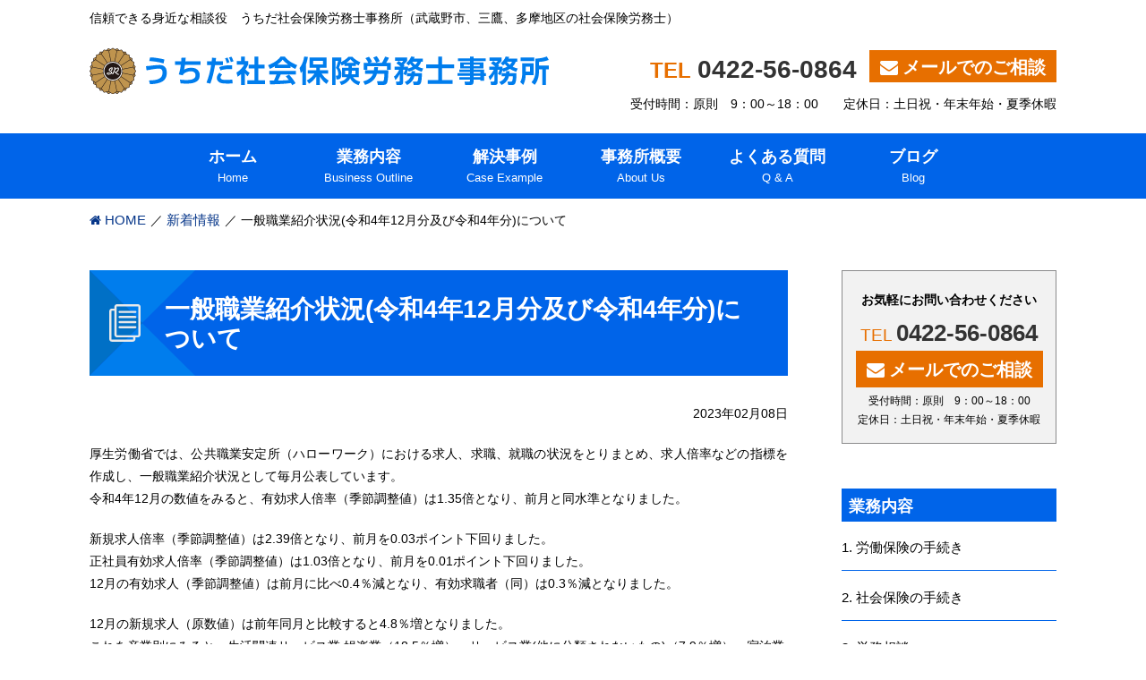

--- FILE ---
content_type: text/html; charset=UTF-8
request_url: https://www.sr-uchida.com/news/%E4%B8%80%E8%88%AC%E8%81%B7%E6%A5%AD%E7%B4%B9%E4%BB%8B%E7%8A%B6%E6%B3%81%E4%BB%A4%E5%92%8C4%E5%B9%B412%E6%9C%88%E5%88%86%E5%8F%8A%E3%81%B3%E4%BB%A4%E5%92%8C4%E5%B9%B4%E5%88%86%E3%81%AB%E3%81%A4/
body_size: 19518
content:
<!DOCTYPE html>
<html lang="ja">
<head>
<!-- Google tag (gtag.js) -->
<script async src="https://www.googletagmanager.com/gtag/js?id=UA-39568175-54"></script>
<script>
  window.dataLayer = window.dataLayer || [];
  function gtag(){dataLayer.push(arguments);}
  gtag('js', new Date());
  gtag('config', 'G-VVVL6Z1RE7');
  gtag('config', 'UA-39568175-54');
</script>
<meta charset="UTF-8" />
<meta name="viewport" content="width=1200,user-scalable=yes" />

<link rel="shortcut icon" href="/favicon.ico" />
<link rel="stylesheet" href="https://www.sr-uchida.com/wp-content/themes/design000-uchida/style.css" type="text/css" media="screen,print" />
<link rel="stylesheet" href="https://www.sr-uchida.com/wp-content/themes/design000-uchida/style-pc.css" type="text/css" media="screen,print" />
<script src="//ajax.googleapis.com/ajax/libs/jquery/3.3.1/jquery.min.js"></script>
<!--[if lt IE 9]>
<script src="https://www.sr-uchida.com/wp-content/themes/design000-uchida/js/html5.js"></script>
<![endif]-->

		<!-- All in One SEO 4.1.5.3 -->
		<title>一般職業紹介状況(令和4年12月分及び令和4年分)について | うちだ社会保険労務士事務所</title>
		<meta name="description" content="厚生労働省では、公共職業安定所（ハローワーク）における求人、求職、就職の状況をとりまとめ、求人倍率などの指標を ..." />
		<meta name="robots" content="max-image-preview:large" />
		<meta name="google-site-verification" content="ka7XjG0iQQ-JZBtN_53_uvR5l9tMXaTOZBdJtp-vf4A" />
		<meta name="msvalidate.01" content="E103A24F74CB9A7F11CD3F322694CEA3" />
		<link rel="canonical" href="https://www.sr-uchida.com/news/%e4%b8%80%e8%88%ac%e8%81%b7%e6%a5%ad%e7%b4%b9%e4%bb%8b%e7%8a%b6%e6%b3%81%e4%bb%a4%e5%92%8c4%e5%b9%b412%e6%9c%88%e5%88%86%e5%8f%8a%e3%81%b3%e4%bb%a4%e5%92%8c4%e5%b9%b4%e5%88%86%e3%81%ab%e3%81%a4/" />
		<script type="application/ld+json" class="aioseo-schema">
			{"@context":"https:\/\/schema.org","@graph":[{"@type":"WebSite","@id":"https:\/\/www.sr-uchida.com\/#website","url":"https:\/\/www.sr-uchida.com\/","name":"\u3046\u3061\u3060\u793e\u4f1a\u4fdd\u967a\u52b4\u52d9\u58eb\u4e8b\u52d9\u6240","description":"\u5409\u7965\u5bfa\u3001\u4e09\u9df9\u3092\u4e2d\u5fc3\u306b\u6771\u4eac\u90fd\u5185\u30fb\u591a\u6469\u5730\u533a\u306e\u4eba\u4e8b\u30fb\u52b4\u52d9\u306b\u95a2\u3059\u308b\u76f8\u8ac7\u5f79\uff08\u793e\u52b4\u58eb\uff09","inLanguage":"ja","publisher":{"@id":"https:\/\/www.sr-uchida.com\/#organization"}},{"@type":"Organization","@id":"https:\/\/www.sr-uchida.com\/#organization","name":"\u3046\u3061\u3060\u793e\u4f1a\u4fdd\u967a\u52b4\u52d9\u58eb\u4e8b\u52d9\u6240","url":"https:\/\/www.sr-uchida.com\/"},{"@type":"BreadcrumbList","@id":"https:\/\/www.sr-uchida.com\/news\/%e4%b8%80%e8%88%ac%e8%81%b7%e6%a5%ad%e7%b4%b9%e4%bb%8b%e7%8a%b6%e6%b3%81%e4%bb%a4%e5%92%8c4%e5%b9%b412%e6%9c%88%e5%88%86%e5%8f%8a%e3%81%b3%e4%bb%a4%e5%92%8c4%e5%b9%b4%e5%88%86%e3%81%ab%e3%81%a4\/#breadcrumblist","itemListElement":[{"@type":"ListItem","@id":"https:\/\/www.sr-uchida.com\/#listItem","position":1,"item":{"@type":"WebPage","@id":"https:\/\/www.sr-uchida.com\/","name":"\u30db\u30fc\u30e0","description":"\u6771\u4eac\u90fd\u6b66\u8535\u91ce\u5e02\u306e\u3046\u3061\u3060\u793e\u4f1a\u4fdd\u967a\u52b4\u52d9\u58eb\u4e8b\u52d9\u6240\u3067\u3059\u3002\u52b4\u50cd\u4fdd\u967a\u306e\u624b\u7d9a\u304d\u3001\u793e\u4f1a\u4fdd\u967a\u306e\u624b\u7d9a\u304d\u3001\u52b4\u52d9\u76f8\u8ac7\u3001\u52a9\u6210\u91d1\u306e\u7533\u8acb\u3001\u5e74\u91d1\u76f8\u8ac7\u3001\u5c31\u696d\u898f\u5247\u306e\u4f5c\u6210\u30fb\u898b\u76f4\u3057\u306f\u3001\u3046\u3061\u3060\u793e\u4f1a\u4fdd\u967a\u52b4\u52d9\u58eb\u4e8b\u52d9\u6240\u306b\u304a\u4efb\u305b\u304f\u3060\u3055\u3044\u3002","url":"https:\/\/www.sr-uchida.com\/"},"nextItem":"https:\/\/www.sr-uchida.com\/news\/%e4%b8%80%e8%88%ac%e8%81%b7%e6%a5%ad%e7%b4%b9%e4%bb%8b%e7%8a%b6%e6%b3%81%e4%bb%a4%e5%92%8c4%e5%b9%b412%e6%9c%88%e5%88%86%e5%8f%8a%e3%81%b3%e4%bb%a4%e5%92%8c4%e5%b9%b4%e5%88%86%e3%81%ab%e3%81%a4\/#listItem"},{"@type":"ListItem","@id":"https:\/\/www.sr-uchida.com\/news\/%e4%b8%80%e8%88%ac%e8%81%b7%e6%a5%ad%e7%b4%b9%e4%bb%8b%e7%8a%b6%e6%b3%81%e4%bb%a4%e5%92%8c4%e5%b9%b412%e6%9c%88%e5%88%86%e5%8f%8a%e3%81%b3%e4%bb%a4%e5%92%8c4%e5%b9%b4%e5%88%86%e3%81%ab%e3%81%a4\/#listItem","position":2,"item":{"@type":"WebPage","@id":"https:\/\/www.sr-uchida.com\/news\/%e4%b8%80%e8%88%ac%e8%81%b7%e6%a5%ad%e7%b4%b9%e4%bb%8b%e7%8a%b6%e6%b3%81%e4%bb%a4%e5%92%8c4%e5%b9%b412%e6%9c%88%e5%88%86%e5%8f%8a%e3%81%b3%e4%bb%a4%e5%92%8c4%e5%b9%b4%e5%88%86%e3%81%ab%e3%81%a4\/","name":"\u4e00\u822c\u8077\u696d\u7d39\u4ecb\u72b6\u6cc1(\u4ee4\u548c4\u5e7412\u6708\u5206\u53ca\u3073\u4ee4\u548c4\u5e74\u5206)\u306b\u3064\u3044\u3066","description":"\u539a\u751f\u52b4\u50cd\u7701\u3067\u306f\u3001\u516c\u5171\u8077\u696d\u5b89\u5b9a\u6240\uff08\u30cf\u30ed\u30fc\u30ef\u30fc\u30af\uff09\u306b\u304a\u3051\u308b\u6c42\u4eba\u3001\u6c42\u8077\u3001\u5c31\u8077\u306e\u72b6\u6cc1\u3092\u3068\u308a\u307e\u3068\u3081\u3001\u6c42\u4eba\u500d\u7387\u306a\u3069\u306e\u6307\u6a19\u3092 ...","url":"https:\/\/www.sr-uchida.com\/news\/%e4%b8%80%e8%88%ac%e8%81%b7%e6%a5%ad%e7%b4%b9%e4%bb%8b%e7%8a%b6%e6%b3%81%e4%bb%a4%e5%92%8c4%e5%b9%b412%e6%9c%88%e5%88%86%e5%8f%8a%e3%81%b3%e4%bb%a4%e5%92%8c4%e5%b9%b4%e5%88%86%e3%81%ab%e3%81%a4\/"},"previousItem":"https:\/\/www.sr-uchida.com\/#listItem"}]},{"@type":"Person","@id":"https:\/\/www.sr-uchida.com\/author\/system02\/#author","url":"https:\/\/www.sr-uchida.com\/author\/system02\/","name":"system02","image":{"@type":"ImageObject","@id":"https:\/\/www.sr-uchida.com\/news\/%e4%b8%80%e8%88%ac%e8%81%b7%e6%a5%ad%e7%b4%b9%e4%bb%8b%e7%8a%b6%e6%b3%81%e4%bb%a4%e5%92%8c4%e5%b9%b412%e6%9c%88%e5%88%86%e5%8f%8a%e3%81%b3%e4%bb%a4%e5%92%8c4%e5%b9%b4%e5%88%86%e3%81%ab%e3%81%a4\/#authorImage","url":"https:\/\/secure.gravatar.com\/avatar\/2a43b2e71c876d732f5f47177a1eb08e?s=96&d=mm&r=g","width":96,"height":96,"caption":"system02"}},{"@type":"WebPage","@id":"https:\/\/www.sr-uchida.com\/news\/%e4%b8%80%e8%88%ac%e8%81%b7%e6%a5%ad%e7%b4%b9%e4%bb%8b%e7%8a%b6%e6%b3%81%e4%bb%a4%e5%92%8c4%e5%b9%b412%e6%9c%88%e5%88%86%e5%8f%8a%e3%81%b3%e4%bb%a4%e5%92%8c4%e5%b9%b4%e5%88%86%e3%81%ab%e3%81%a4\/#webpage","url":"https:\/\/www.sr-uchida.com\/news\/%e4%b8%80%e8%88%ac%e8%81%b7%e6%a5%ad%e7%b4%b9%e4%bb%8b%e7%8a%b6%e6%b3%81%e4%bb%a4%e5%92%8c4%e5%b9%b412%e6%9c%88%e5%88%86%e5%8f%8a%e3%81%b3%e4%bb%a4%e5%92%8c4%e5%b9%b4%e5%88%86%e3%81%ab%e3%81%a4\/","name":"\u4e00\u822c\u8077\u696d\u7d39\u4ecb\u72b6\u6cc1(\u4ee4\u548c4\u5e7412\u6708\u5206\u53ca\u3073\u4ee4\u548c4\u5e74\u5206)\u306b\u3064\u3044\u3066 | \u3046\u3061\u3060\u793e\u4f1a\u4fdd\u967a\u52b4\u52d9\u58eb\u4e8b\u52d9\u6240","description":"\u539a\u751f\u52b4\u50cd\u7701\u3067\u306f\u3001\u516c\u5171\u8077\u696d\u5b89\u5b9a\u6240\uff08\u30cf\u30ed\u30fc\u30ef\u30fc\u30af\uff09\u306b\u304a\u3051\u308b\u6c42\u4eba\u3001\u6c42\u8077\u3001\u5c31\u8077\u306e\u72b6\u6cc1\u3092\u3068\u308a\u307e\u3068\u3081\u3001\u6c42\u4eba\u500d\u7387\u306a\u3069\u306e\u6307\u6a19\u3092 ...","inLanguage":"ja","isPartOf":{"@id":"https:\/\/www.sr-uchida.com\/#website"},"breadcrumb":{"@id":"https:\/\/www.sr-uchida.com\/news\/%e4%b8%80%e8%88%ac%e8%81%b7%e6%a5%ad%e7%b4%b9%e4%bb%8b%e7%8a%b6%e6%b3%81%e4%bb%a4%e5%92%8c4%e5%b9%b412%e6%9c%88%e5%88%86%e5%8f%8a%e3%81%b3%e4%bb%a4%e5%92%8c4%e5%b9%b4%e5%88%86%e3%81%ab%e3%81%a4\/#breadcrumblist"},"author":"https:\/\/www.sr-uchida.com\/author\/system02\/#author","creator":"https:\/\/www.sr-uchida.com\/author\/system02\/#author","datePublished":"2023-02-08T01:19:09+09:00","dateModified":"2023-02-08T01:19:09+09:00"}]}
		</script>
		<!-- All in One SEO -->

<link rel='stylesheet' id='wp-block-library-css'  href='https://www.sr-uchida.com/wp-includes/css/dist/block-library/style.min.css?ver=5.7.14' type='text/css' media='all' />
<link rel='stylesheet' id='wp-pagenavi-css'  href='https://www.sr-uchida.com/wp-content/plugins/wp-pagenavi/pagenavi-css.css?ver=2.70' type='text/css' media='all' />
</head>




<body id="news" class="under">

<header>
<article>
<div class="hdr_t">
<p class="wrapper">信頼できる身近な相談役　うちだ社会保険労務士事務所（武蔵野市、三鷹、多摩地区の社会保険労務士）</p>
</div><!-- /hdr_t -->
<section>
<div class="wrapper clearfix">
<h1><a href="https://www.sr-uchida.com" style="background: url(https://www.sr-uchida.com/wp-content/uploads/2020/02/logoNew.png) 0 0 no-repeat;background: url(https://www.sr-uchida.com/wp-content/uploads/2020/02/logoNew.svg) 0 0 no-repeat;">うちだ社会保険労務士事務所｜吉祥寺、三鷹を中心に東京都内・多摩地区の人事・労務に関する相談役（社労士）</a></h1>
<div class="hdr_r">
<p class="al_r"><a href="tel:0422-56-0864" class="hdr_tel">0422-56-0864</a>
<a href="https://www.sr-uchida.com/contact/" class="hdr_mail">メールでのご相談</a></p>
<p class="al_r">受付時間：原則　9：00～18：00　　定休日：土日祝・年末年始・夏季休暇</p>
</div><!-- /hdr_r -->
</div><!-- /wrapper -->
</section>
</article>
</header>

<div>
<nav id="global">
<ul class="wrapper nav-menu">
<li><a href="https://www.sr-uchida.com"><span>ホーム</span>Home</a></li><!--
--><li><a href="https://www.sr-uchida.com/gyomu/"><span>業務内容</span>Business Outline</a></li><!--
--><li><a href="https://www.sr-uchida.com/jirei/"><span>解決事例</span>Case Example</a></li><!--
--><li><a href="https://www.sr-uchida.com/office/"><span>事務所概要</span>About Us</a></li><!--
--><li><a href="https://www.sr-uchida.com/faq/"><span>よくある質問</span>Q &amp; A</a></li><!--
--><li><a href="https://www.sr-uchida.com/blog/"><span>ブログ</span>Blog</a></li></ul>
</nav>
</div>
<div id="breadcrumb">
<ul class="clearfix">
<li><a href="https://www.sr-uchida.com">HOME</a></li>
<li><a href="https://www.sr-uchida.com/news/">新着情報</a></li>
<li>一般職業紹介状況(令和4年12月分及び令和4年分)について</li>
</ul>
</div><!-- /breadcrumb -->

<article class="wrapper clearfix">

<article id="content" class="content_news">
<h2>一般職業紹介状況(令和4年12月分及び令和4年分)について</h2>


<section>
<p class="al_r">2023年02月08日</p>
<p>厚生労働省では、公共職業安定所（ハローワーク）における求人、求職、就職の状況をとりまとめ、求人倍率などの指標を作成し、一般職業紹介状況として毎月公表しています。<br />
令和4年12月の数値をみると、有効求人倍率（季節調整値）は1.35倍となり、前月と同水準となりました。</p>
<p>新規求人倍率（季節調整値）は2.39倍となり、前月を0.03ポイント下回りました。<br />
正社員有効求人倍率（季節調整値）は1.03倍となり、前月を0.01ポイント下回りました。<br />
12月の有効求人（季節調整値）は前月に比べ0.4％減となり、有効求職者（同）は0.3％減となりました。</p>
<p>12月の新規求人（原数値）は前年同月と比較すると4.8％増となりました。<br />
これを産業別にみると、生活関連サービス業,娯楽業（18.5％増）、サービス業(他に分類されないもの)（7.9％増）、宿泊業,飲食サービス業（6.9％増）などで増加となり、建設業（6.2％減）、製造業（0.1％減）で減少となりました。</p>
<p>都道府県別の有効求人倍率（季節調整値）をみると、就業地別では、最高は福井県の1.94倍、最低は神奈川県と沖縄県の1.08倍、受理地別では、最高は福井県の1.82倍、最低は神奈川県の0.91倍となりました。</p>
<p>令和4年平均の有効求人倍率は1.28倍となり、前年の1.13倍を0.15ポイント上回りました。<br />
令和4年平均の有効求人は前年に比べ12.7％増となり、有効求職者は0.7％減となりました。</p>
<p style="text-align: right;"><span style="text-decoration: underline;"><a href="https://www.mhlw.go.jp/stf/newpage_30448.html" target="_blank" rel="noopener">情報／厚生労働省</a></span></p>

</section><!-- / -->

<div class="pagenavi mb50 clearfix">

	<nav class="navigation post-navigation" role="navigation" aria-label="投稿">
		<h2 class="screen-reader-text">投稿ナビゲーション</h2>
		<div class="nav-links"><div class="nav-previous"><a href="https://www.sr-uchida.com/news/%e6%96%b0%e5%9e%8b%e3%82%b3%e3%83%ad%e3%83%8a%e5%af%be%e5%bf%9c%e3%80%80%e5%ad%a6%e6%a0%a1%e4%bc%91%e6%a5%ad%e6%99%82%e3%81%ae%e6%94%af%e6%8f%b4%e8%a6%8b%e7%9b%b4%e3%81%97%e2%80%95%e2%80%95%e5%8e%9a/" rel="prev">前の記事へ</a></div><div class="nav-next"><a href="https://www.sr-uchida.com/news/%e8%82%b2%e4%bb%8b%e6%b3%95%e8%a6%8b%e7%9b%b4%e3%81%97%e3%81%b8%e6%a4%9c%e8%a8%8e%e9%96%8b%e5%a7%8b%e2%80%95%e2%80%95%e5%8e%9a%e5%8a%b4%e7%9c%81/" rel="next">次の記事へ</a></div></div>
	</nav></div><!-- /pagenavi -->


<section class="infobox">
<p class="title">お気軽にお問い合わせください</p>
<div class="inbox">
<p class="mb15"><a href="tel:0422-56-0864" class="tel">0422-56-0864</a><a href="https://www.sr-uchida.com/contact/" class="mail">メールでのご相談</a></p>
<p class="txt18">受付時間：原則　9：00～18：00　定休日：土日祝・年末年始・夏季休暇</p>
</div><!-- /inbox -->
</section></section>

</article><!-- /content -->

<article id="sidemenu">


<section class="side_info">
<h3>お気軽にお問い合わせください</h3>
<p><span class="side_tel">0422-56-0864</span></p>
<p><a href="https://www.sr-uchida.com/contact/" class="side_mail">メールでのご相談</a></p>
<p class="txt12">受付時間：原則　9：00～18：00<br>定休日：土日祝・年末年始・夏季休暇</p>
</section><!-- /side_info -->



<section class="side_gyomu">
<h3>業務内容</h3>
<ul>
<li><a href="https://www.sr-uchida.com/gyomu/%e5%8a%b4%e5%83%8d%e4%bf%9d%e9%99%ba%e3%81%ae%e6%89%8b%e7%b6%9a%e3%81%8d/">1. 労働保険の手続き</a></li>
<li><a href="https://www.sr-uchida.com/gyomu/%e7%a4%be%e4%bc%9a%e4%bf%9d%e9%99%ba%e3%81%ae%e6%89%8b%e7%b6%9a%e3%81%8d/">2. 社会保険の手続き</a></li>
<li><a href="https://www.sr-uchida.com/gyomu/%e5%8a%b4%e5%8b%99%e7%9b%b8%e8%ab%87/">3. 労務相談</a></li>
<li><a href="https://www.sr-uchida.com/gyomu/%e5%8a%a9%e6%88%90%e9%87%91%e3%81%ae%e7%94%b3%e8%ab%8b/">4. 助成金の申請</a></li>
<li><a href="https://www.sr-uchida.com/gyomu/%e5%b9%b4%e9%87%91%e7%9b%b8%e8%ab%87/">5. 年金相談</a></li>
<li><a href="https://www.sr-uchida.com/gyomu/%e5%b0%b1%e6%a5%ad%e8%a6%8f%e5%89%87%e3%81%ae%e4%bd%9c%e6%88%90%e3%83%bb%e8%a6%8b%e7%9b%b4%e3%81%97/">6. 就業規則の作成・見直し</a></li>
</ul>
</section>


<section class="side_add">
<h3>当事務所のご案内</h3>
<h4>うちだ社会保険労務士事務所</h4>
<p><p>〒180-0013　東京都武蔵野市西久保1-4-11　田島ビル2Ｆ</p>
</p>
<p><span class="telicon">0422-56-0864</span></p>
<iframe src="https://www.google.com/maps/embed?pb=!1m18!1m12!1m3!1d3239.846115015596!2d139.55756781556863!3d35.70540428018882!2m3!1f0!2f0!3f0!3m2!1i1024!2i768!4f13.1!3m3!1m2!1s0x6018efae49b9f997%3A0xd2b38fd08601f2ae!2z44GG44Gh44Gg56S-5Lya5L-d6Zm65Yq05YuZ5aOr5LqL5YuZ5omA!5e0!3m2!1sja!2sjp!4v1579235788078!5m2!1sja!2sjp" width="240" height="240" frameborder="0" style="border:0" allowfullscreen></iframe>
</section>
<section class="seo">
<p class="txt14 bold mb5">うちだ社会保険労務士事務所</p>
<p><p>顔の見えるサービスの提供を常に心がけ、「人」に関わる諸問題を親切・丁寧に提案・解決します。<br />
法律や行政手続を指導するだけでなく、お客様の目線で各会社の経営実態に見合った提案を積極的に行います。<br />
お客様との継続的な信頼関係を構築するために、事業主をサポートし「風通しの良い経営環境づくり」や従業員のモラールをアップして、「会社業績の向上に貢献する仕組み作り」のお手伝いをします。</p>
</p>
</section><!-- /seotxt -->

<section class="side_security">
<h3>情報の保護について</h3>
<table>
<tr>
<th><script type="text/javascript" src="https://seal.fujissl.jp/getSeal.do?cn=www.sr-uchida.com" ></script></th>
<td>当サイトはSSLで保護されています</td>
</tr>
<tr>
<th><a href="https://www.shakaihokenroumushi.jp/organization/tabid/507/Default.aspx" target="_blank"><img src="https://www.sr-uchida.com/wp-content/themes/design000-uchida/img/common/seal_srp2.jpg" alt="当事務所はSRPⅡを取得しています" width="112"></a></th>
<td>当事務所はSRPⅡを取得しています</td>
</tr>
</table>
</section>

</article><!-- /sidemenu -->
</article><!-- /wrapper -->

<footer>
<div class="wrapper">

<div class="clearfix">

<div class="ftr_l">
<p class="mb30"><a href="https://www.sr-uchida.com" style="background: url(https://www.sr-uchida.com/wp-content/uploads/2020/02/logoNew.png) 0 0 no-repeat;background: url(https://www.sr-uchida.com/wp-content/uploads/2020/02/logoNew.svg) 0 0 no-repeat;" class="ftr_logo">うちだ社会保険労務士事務所｜吉祥寺、三鷹を中心に東京都内・多摩地区の人事・労務に関する相談役（社労士）</a></p>
<p>〒180-0013　東京都武蔵野市西久保1-4-11　田島ビル2Ｆ<br>TEL 0422-56-0864</p>
</div><!-- /ftr_l -->

<ul>
<li>
  <ul>
  <li><a href="https://www.sr-uchida.com/gyomu/">業務内容</a></li>
  <li><a href="https://www.sr-uchida.com/jirei/">解決事例</a></li>
  <li><a href="https://www.sr-uchida.com/office/">事務所概要</a></li>
  </ul>
</li>
<li>
  <ul>
  <li><a href="https://www.sr-uchida.com/faq/">よくある質問</a></li>
  <li><a href="https://www.sr-uchida.com/blog/">ブログ</a></li>
  <li><a href="https://www.sr-uchida.com/news/">新着情報</a></li>
  </ul>
</li>
<li>
  <ul>
  <li><a href="https://www.sr-uchida.com/contact/">お問合せ</a></li>
  <li><a href="https://www.sr-uchida.com/policy/">個人情報保護方針</a></li>
  <li>&nbsp;</li>
  </ul>
</li>
</ul>


</div><!-- /clearfix -->

<p class="copy">Copyright © 2026 <a href="https://www.sr-uchida.com">うちだ社会保険労務士事務所</a> All Rights Reserved.</p>

</div><!-- /wrapper -->
</footer>


<script>
$(function(){
	//クリックでオープン
    $('.open').click(function () {
        $('#global').slideToggle();
		$(this).toggleClass('close');
    });
    var topBtn = $('#totop');    
    topBtn.hide();
    //スクロールが100に達したらボタン表示
    $(window).scroll(function () {
        if ($(this).scrollTop() > 100) {
            topBtn.fadeIn();
        } else {
            topBtn.fadeOut();
        }
    });
    //スクロールしたらメニューバー表示
	//var gloNav = $('#global');
	//gloNav.hide();
	//$(window).scroll(function () {
    //    if ($(this).scrollTop() > 24) {
    //        gloNav.slideDown();
    //    } else {
    //        gloNav.slideUp();
    //    }
	//});
	//リンク画像のフェード
	$('a img,a.fade,h1').hover(function(){
		$(this).stop().fadeTo(500 , 0.6);
	},function(){
		$(this).stop().fadeTo(500 , 1);
	});
	$('a[href^="#"]').click(function(){
		var speed = 500;
		var href= $(this).attr("href");
		var target = $(href == "#" || href == "" ? 'html' : href);
		var position = target.offset().top;
	$("html, body").animate({scrollTop:position}, speed, "swing");
	return false;
	});
});
</script>

</body>
</html>


--- FILE ---
content_type: text/css
request_url: https://www.sr-uchida.com/wp-content/themes/design000-uchida/style.css
body_size: 119
content:
@charset "utf-8";
/*
Theme Name: design000-uchida
Theme URI: 
Description: 社労士WEBサービス
Version: 1.2
Author: メディアライズ株式会社
Author URI: http://media-rise.jp
*/

@import url(css/default.css);


--- FILE ---
content_type: text/css
request_url: https://www.sr-uchida.com/wp-content/themes/design000-uchida/css/common.css
body_size: 11204
content:
*, *:before, *:after {
  -webkit-box-sizing: border-box;
  -moz-box-sizing: border-box;
  -o-box-sizing: border-box;
  -ms-box-sizing: border-box;
  box-sizing: border-box;
}

@font-face {
  font-family: 'webfont';
  src: url('../font/webfont.eot');
  src: url('../font/webfont.eot?iefix') format('eot'),
       url('../font/webfont.woff') format('woff'),
	   url('../font/webfont.ttf') format('truetype'),
	   url('../font/webfont.svg#webfontjSpbZQRv') format('svg');
}

::selection {
background: #e3f2f8;
color: #333;
}
::-moz-selection {
background: #e3f2f8;
color: #333;
}

body{
  margin:0;
  padding:0;
  text-align: left;
  color:#000;
  font:82% arial,'メイリオ',Meiryo,"ＭＳ Ｐゴシック",helvetica,clean,sans-serif;
}

body#top {
}

p,li,a {
  font-size: 108%;
  line-height: 1.8em;
  text-align: justify;
  text-justify: distribute;
}

a {
  color: #000;
  text-decoration: none;
}
a:hover {
  color: #333;
  text-decoration: none;
}
.btn_more {
  padding: 4px 8px;
  background: #616161;
  color: #fff;
  display: inline-block;
}
.btn_more::after {
  content: ' R';
  font-family: 'webfont';
}
.btn_more02 {
  padding: 4px 8px;
  background: #e76f00;
  color: #fff;
  display: inline-block;
}
.btn_more02::after {
  content: ' ▶';
}

.telicon::before {
  content: '\0260e\020';
  font-weight: normal;
}

.column_double {
  display: flex;
  justify-content: space-between;
}
.column_double>section {
  width: 47.5%;
}

h1,h2,h3,h4,h5,h6 {
  padding: 0;
  margin: 0;
}

/*ヘッダー*/
header {
  position: relative;
}
header .hdr_t {
  padding: 8px 0 0;
}
header>article>section {
  padding: 20px 0;
}
header h1 {
  float: left;
}
header h1 a {
  width: 513px;
  height: 52px;
  text-indent: -9999px;
  display: block;
}
header .hdr_r {
  float: right;
}
header .hdr_r p {
  vertical-align: middle;
}
header .hdr_r .hdr_tel {
  margin-right: 10px;
  font-size: 197%;
  vertical-align: middle;
  color: #333;
  font-weight: bold;
}
header .hdr_r .hdr_tel::before {
  content: 'TEL ';
  color: #e76f00;
	font-size: 85%;
}
header .hdr_r .hdr_mail {
  padding: 8px 12px 6px;
  background: #e76f00;
  color: #fff;
  font-size: 138.5%;
  font-weight: bold;
}
header .hdr_r .hdr_mail::before {
  content: 'M ';
  font-family: 'webfont';
  font-weight: normal;
}

/*ナビ*/
nav#global {
  width: 100%;
	background: #0064e9;
}
nav#global>ul>li {
  width: calc( 100% / 7.1 );
  display: inline-block;
}
nav#global>ul>li>a {
  padding: 15px 0 12px;
  color: #fff;
  text-align: center;
  font-size: 93%;
  display: block;
}
nav#global>ul>li>a>span {
  font-size: 133%;
  font-weight: bold;
  display: block;
}
nav#global>ul>li>a:hover,
nav#global>ul>li>a.on {
	background: #fff;
	color: #0064e9;
}
nav#global>ul>li>a:hover>span,
nav#global>ul>li>a.on>span {
	color: #0064e9;
}

.pagenavi, nav.navigation {
  width: 100%;
  border: none;
  background: none;
}
nav.navigation h2 {
  display: none;
}
nav.navigation .nav-previous {
  background: #1c92d2;
  float: left;
}
nav.navigation .nav-next {
  background: #1c92d2;
  float: right;
}
nav.navigation a{
  padding: 4px 8px;
  color: #fff;
  display: block;
}
nav.navigation .nav-previous>a::before {
  content: '< ';
}
nav.navigation .nav-next>a::after {
  content: ' >';
}


/*ぱんくず*/
#breadcrumb {
  width: 100%;
  padding: 10px 0 8px;
  margin-bottom: 35px;
}
#breadcrumb ul {
  width: 1080px;
  margin: 0 auto;
  display: block;
}
#breadcrumb li {
  display: inline-block;
}
#breadcrumb li:first-of-type::before {
	content: 'h ';
	font-family: 'webfont';
	color: #063689;
}
#breadcrumb li::after {
  content: '／';
  margin-left: 5px;
}
#breadcrumb li:last-child::after {
  content: '';
}
#breadcrumb li a {
  color: #063689;
}
#breadcrumb li a:hover {
  color: #1cb5e0;
}


/*本文*/
.wrapper {
  width: 1080px;
  margin: 0 auto;
}
.nav-menu {
  display: flex;
  justify-content: center;
  gap: 20px; /* お好みでスペース調整 */
  padding: 0;
  list-style: none;
  flex-wrap: wrap; /* レスポンシブ対応 */
}
#content {
  width: 780px;
  float: left;
}
#content p {
  margin-bottom: 20px;
}
#content section {
  margin-bottom: 65px;
}
.infobox {
  padding-bottom: 1px;
  background: #f2f2f2;
}
.infobox p {
  text-align: center;
}
.infobox p.title {
  padding: 2px 0 0;
  margin-bottom: 20px;
  background: #0064e9;
  font-size: 153.9%;
  font-weight: bold;
  color: #fff;
}
.infobox a.tel {
  margin-right: 10px;
  vertical-align: middle;
  color: #333;
  font-size: 262%;
}
.infobox a.tel::before {
  content: 'TEL ';
	font-weight: bold;
	font-size: 85%;
  color: #e76f00;
}
.infobox a.mail {
  padding: 10px 20px;
  background: #e76f00;
  color: #fff;
  font-size: 182%;
  font-weight: bold;
  display: inline-block;
}
.infobox a.mail::before {
  content: 'M ';
  font-family: 'webfont';
  font-weight: normal;
}
.under #content h2 {
	padding: 27px 25px 25px 84px;
  margin-bottom: 30px;
	background: url("../img/common/h2_icon.svg") 22px center no-repeat, url("../img/common/h2_bg.svg") left center no-repeat, #0064e9;
	background-size: auto auto, auto 100%, 100% 100%;
  color: #fff;
  font-size: 215.4%;
  line-height: 1.2;
}
.under #content section h3 {
  width: 100%;
  height: auto;
  padding: 8px 8px 10px;
  margin-bottom: 20px;
	border-bottom: #0064e9 2px solid;
  font-size: 153.9%;
}
.under #content section h3::before {
	content: '◯ ';
	color: #0064e9;
	font-weight: bold;
}
.under #content h4 {
	padding: 4px 8px 2px;
  margin-bottom: 20px;
	background: #f2f2f2;
  font-size: 123.1%;
}
.under #content p {
  margin-bottom: 20px;
}
.under #content section section ul {
  margin-bottom: 20px;
}
.under #content section section ul li {
  margin-bottom: 10px;
}
.under #content section section ul li::before {
  content: '● ';
  color: #1c92d2;
}

.under #content table {
  width: 100%;
  border-collapse: collapse;
  border-spacing: none;
  color: #333;
	font-size: 108%;
}
.under #content table th,
.under #content table td {
  padding: 10px 8px 8px;
  border: #fff 2px solid;
  vertical-align: top;
}
.under #content table th.top {
  background: #f2f2f2;
	border: #fff 2px solid;
}
.under #content table th {
	border-bottom: #0064e9 2px solid;
}
.under #content table td {
	border-bottom: #f2f2f2 2px solid;
}
#contact #content table th {
	border-top: #0064e9 2px solid;
}
#contact #content table td {
	border-top: #f2f2f2 2px solid;
}
.under #content table td>p {
  margin: 0;
	font-size: 100%;
}

.under #content .date {
  margin-bottom: 10px;
  color: #1c92d2;
}
.under #content .wp-pagenavi {
  padding: 30px 0;
}


/*サイド*/
#sidemenu {
  width: 240px;
  float: right;
}
#sidemenu section {
  margin-bottom: 50px;
}
#sidemenu .side_info {
  padding: 15px 0 10px;
  border: #8b8b8c 1px solid;
  background: #f2f2f2;
}
#sidemenu .side_info h3 {
  margin-bottom: 10px;
  background: none;
	box-shadow: none;
  color: #000;
  font-size: 108%;
  text-align: center;
}
#sidemenu .side_info p {
  margin-bottom: 5px;
  text-align: center;
}
#sidemenu .side_info .side_tel {
  font-size: 182%;
  vertical-align: middle;
  color: #333;
  font-weight: bold;
}
#sidemenu .side_info .side_tel::before {
  content: 'TEL ';
  font-weight: normal;
  font-size: 75%;
  color: #e76f00;
}
#sidemenu .side_info .side_mail {
  padding: 4px 12px 2px;
  background: #e76f00;
  color: #fff;
  font-size: 138.5%;
  font-weight: bold;
  display: inline-block;
}
#sidemenu .side_info .side_mail::before {
  content: 'M ';
  font-family: 'webfont';
  font-weight: normal;
}
#sidemenu section h3 {
  width: 100%;
  height: auto;
  padding: 8px 8px 5px;
  margin-bottom: 15px;
  background: #0064e9;
  font-size: 138.5%;
  color: #fff;
}
#sidemenu .side_gyomu li {
  margin-bottom: 16px;
	border-bottom: #0064e9 1px solid;
}
#sidemenu .side_gyomu li a {
  padding: 0 0 12px 0;
  display: block;
}
#sidemenu .side_add h4 {
	padding: 4px 8px 2px;
  margin-bottom: 10px;
	background: #f2f2f2;
  font-size: 123.1%;
}
#sidemenu .seo {
  padding: 10px;
  background: #f2f2f2;
}
#sidemenu .side_security table th,
#sidemenu .side_security table td {
  padding: 8px 0;
  vertical-align: middle;
}
#sidemenu .side_security table th {
  border-bottom: #1c92d2 1px solid;
  text-align: center;
}
#sidemenu .side_security table td {
  padding-left: 10px;
  border-bottom: #6dd5ed 1px solid;
}
#sidemenu .side_security table tr:last-child th,
#sidemenu .side_security table tr:last-child td {
  border: none;
}


/*フッター*/
footer {
  width: 100%;
  padding: 25px 0;
	border-top: #0064e9 6px solid;
  background: #f2f2f2;
}
footer .ftr_logo {
  width: 513px;
  height: 52px;
  text-indent: -9999px;
  display: block;
}
footer .ftr_l {
  float: left;
}
footer>div>div>ul {
  text-align: right;
  float: right;
}
footer>div>div>ul>li {
  margin-right: 100px;
  display: inline-block;
}
footer>div>div>ul>li:last-child {
  margin: 0;
}
footer>div>div>ul>li>ul {
  text-align: left;
}
footer>div>div>ul>li>ul>li {
  margin-bottom: 20px;
}
footer p.copy {
	padding-top: 20px;
  margin-top: 35px;
	border-top: #0064e9 1px solid;
  text-align: center;
  position: relative;
}


/*各設定*/
.clearfix:after {
  visibility: hidden;
  display: block;
  font-size: 0;
  content: " ";
  clear: both;
  height: 0;
}
* html .clearfix { zoom: 1; } /* IE6 */
*:first-child+html .clearfix { zoom: 1; } /* IE7 */

.wf { font-family: 'webfont'; }
.bold{ font-weight:bold;}
.normal{ font-weight:normal;}

.txt10 { font-size:77%; }
.txt11 { font-size:85%; }
.txt12 { font-size:93%; }
.txt13 { font-size:100%; }
.txt14 { font-size:108%; }
.txt15 { font-size:116%; }
.txt16 { font-size:123.1%; }
.txt17 { font-size:131%; }
.txt18 { font-size:138.5%; }
.txt19 { font-size:146.5%; }
.txt20 { font-size:153.9%; }
.txt21 { font-size:161.6%; }
.txt22 { font-size:167%; }
.txt23 { font-size:174%; }
.txt24 { font-size:182%; }
.txt25 { font-size:189%; }
.txt26 { font-size:197%; }

.ml20{ margin-left:20px;}
.ml30{ margin-left:30px;}
.ml40{ margin-left:40px;}
.ml60{ margin-left:60px;}
.ml80{ margin-left:80px;}

.mr10{ margin-right:10px;}
.mr20{ margin-right:20px;}
.mr30{ margin-right:30px;}
.mr40{ margin-right:40px;}

.mt0{ margin-top:0;}
.mt10{ margin-top:10px;}
.mt20{ margin-top:20px;}
.mt40{ margin-top:40px;}
.mt60{ margin-top:60px;}

.mb0{ margin-bottom:0 !important;}
.mb5{ margin-bottom:5px !important;}
.mb10{ margin-bottom:10px !important;}
.mb15{ margin-bottom:15px !important;}
.mb20{ margin-bottom:20px !important;}
.mb25{ margin-bottom:25px !important;}
.mb30{ margin-bottom:30px !important;}
.mb40{ margin-bottom:40px !important;}
.mb50{ margin-bottom:50px !important;}
.mb60{ margin-bottom:60px !important;}
.mb70{ margin-bottom:70px !important;}

.al_r{ text-align:right;}
.al_l{ text-align:left !important;}
.al_c{ text-align:center;}
.aligncenter{ margin-left: auto; margin-right: auto; display: block; }

.fl_r{ float:right;}
.fl_l{ float:left;}
.fl_cl{ overflow:hidden;}

.red { color: #f00;}
.pink { color: #e5a9c9; }

.w5{ width:5%;}
.w10{ width:10%;}
.w15{ width:15%;}
.w20{ width:20%;}
.w25{ width:25%;}
.w30{ width:30%;}
.w35{ width:35%;}
.w40{ width:40%;}
.w45{ width:45%;}
.w50{ width:50%;}
.w55{ width:55%;}
.w60{ width:60%;}
.w65{ width:65%;}
.w70{ width:70%;}
.w75{ width:75%;}
.w80{ width:80%;}
.w85{ width:85%;}
.w90{ width:90%;}
.w95{ width:95%;}
.w97{ width:97%;}
.w98{ width:98%;}
.w100{ width:100%;}



--- FILE ---
content_type: text/css
request_url: https://www.sr-uchida.com/wp-content/themes/design000-uchida/css/contents.css
body_size: 4357
content:
/*トップ*/
article#mainvisual {
  margin-bottom: 40px;
}
article#mainvisual h2 {
	width: 100%;
	height: auto;
	min-height: 440px;
	padding-top: calc(800 / 2000 * 100%);
	position: relative;
}
article#mainvisual h2 img {
  width: 734px;
  height: 421px;
  margin-top: calc( -421px / 2 );
	margin-left: -540px;
  display: block;
	position: absolute;
	top: 50%;
	left: 50%;
}
#top #content h3 {
	padding: 10px 12px 8px;
	margin-bottom: 35px;
	background: #0064e9;
	color: #fff;
	font-size: 153.9%;
}
#top #content .gyomu {
  padding-bottom: 1px;
  background: #ebebeb;
}
#top #content .gyomu>h3 {
	padding: 0;
	width: 100%;
	height: 70px;
	margin-bottom:  30px;
	font-size: 246%;
	text-align: center;
	line-height: 70px;
}
#top #content .gyomu ul {
  padding-bottom: 1px;
	display: flex;
	flex-wrap: wrap;
	justify-content: space-evenly;
}
#top #content .gyomu ul li {
	width: 350px;
	padding-bottom: 58px;
	margin-bottom: 25px;
	background: #fff;
	position: relative;
}
#top #content .gyomu ul li>h4 {
	width: 100%;
	padding: 7px 0 5px;
	margin: 0;
	background: #008ee3;
	white-space: nowrap;
	text-align: center;
	color: #fff;
	font-size: 146.5%;
	overflow: hidden;
	display: block;
}
#top #content .gyomu ul li>p {
	padding: 10px;
	margin-bottom: 0;
}
#top #content .gyomu ul li>p.al_c {
	position: absolute;
	left: 0;
	right: 0;
	bottom: 0;
}
#top #content .jirei ul li,
#top #content .faq ul li {
  margin-bottom: 12px;
  font-size: 123.1%;
}
#top #content .jirei ul li::before,
#top #content .faq ul li::before {
  content: 'R ';
  color: #616161;
  font-family: 'webfont';
}
#top #content .jirei,
#top #content .faq {
  padding-bottom: 40px;
  position: relative;
}
#top #content .jirei .btn_more,
#top #content .faq .btn_more {
  position: absolute;
  right: 0;
  bottom: 0;
}
#top #content .news li {
  padding-bottom: 20px;
  margin-bottom: 20px;
	border-bottom: #0064e9 1px solid;
}
#top #content .news .date {
  margin-bottom: 10px;
  color: #616161;
}
#top #content .omakase {
  padding: 15px;
  background: #f2f2f2;
}
#top #content .omakase h3.style02 {
  padding: 0;
	background: none;
  color: #000;
	text-align: center;
}
#top #content .omakase .omakase_box {
	display: flex;
	justify-content: space-evenly;
	align-items: flex-start;
}
#top #content .omakase .omakase_box .omakase_in {
	padding: 5px 10px;
	background: #fff;
	width: 480px;
}
#top #content .omakase ol.expert {
	counter-reset: sp;
	display: flex;
	flex-wrap: wrap;
	justify-content: space-between;
}
#top #content .omakase ol.expert>li {
	width: calc(100% / 3);
	margin-bottom: 0;
}
#top #content .omakase ol.expert>li::before {
	content: counter(sp)'. ';
	counter-increment: sp;
}

/*リスト*/
#content ol {
  counter-reset: li;
}
#content ol li {
  padding-left: 26px;
  margin-bottom: 8px;
}
#content ol li:before {
  margin-left: -26px;
  content: counter(li)'.　';
  counter-increment: li;
}

/*新着情報*/

/*業務内容*/
#gyomu #content section div>img {
  margin-right: 30px;
  float: left;
}
#gyomu #content img.eyecatch {
  margin: 0 auto 50px;
  display: block;
}

/*解決事例*/
#jirei #content h4 {
  display: inline-block;
}

/*事務所紹介*/
table.office {
  border: #ccc 1px solid;
  border-collapse: collapse;
  border-spacing: none;
}
table.office th {
  background: #eee;
}
table.office th,
table.office td {
  padding: 8px 12px;
  border: #ccc 1px solid;
}

/*費用一覧*/


/*faq*/
#faq #content h3.faq_h3 {
  padding-left: 60px;
  background: #f2f2f2;
	border: none;
  color: #333;
  position: relative;
}
#faq #content h3.faq_h3::before {
  content: '？';
  width: 40px;
	height: 40px;
	margin-top: -20px;
  background: #e76f00;
	border-radius: 50%;
  color: #fff;
  text-align: center;
  font-size: 32px;
	line-height: 40px;
  display: block;
  position: absolute;
  top: 50%;
  bottom: 0;
  left: 10px;
}
#faq #content .answer {
  padding-left: 60px;
  position: relative;
}
#faq #content .answer::before {
  content: 'A';
  width: 40px;
	height: 40px;
  background: #0064e9;
	border-radius: 50%;
  font-size: 32px;
	line-height: 40px;
  color: #fff;
  font-weight: bold;
  text-align: center;
  display: block;
  position: absolute;
  top: 0;
  bottom: 0;
  left: 10px;
}

/*お問合せ*/
#contact .agreement {
  width: 100%;
  height: 240px;
  padding: 0 20px 1px 0;
  margin-bottom: 30px;
  overflow: scroll;
}

/* フォーム */
#contact table td {
  padding-bottom: 1px;
}
table td input {
  padding: 4px;
  margin-bottom: 8px;
}


--- FILE ---
content_type: image/svg+xml
request_url: https://www.sr-uchida.com/wp-content/themes/design000-uchida/img/common/h2_icon.svg
body_size: 2158
content:
<?xml version="1.0" encoding="utf-8"?>
<!-- Generator: Adobe Illustrator 24.0.2, SVG Export Plug-In . SVG Version: 6.00 Build 0)  -->
<svg version="1.1" id="レイヤー_1" xmlns="http://www.w3.org/2000/svg" xmlns:xlink="http://www.w3.org/1999/xlink" x="0px"
	 y="0px" width="35px" height="42px" viewBox="0 0 35 42" style="enable-background:new 0 0 35 42;" xml:space="preserve">
<style type="text/css">
	.st0{clip-path:url(#SVGID_2_);fill:#E9E9EA;}
	.st1{fill:#E9E9EA;}
</style>
<g>
	<g>
		<defs>
			<rect id="SVGID_1_" x="-0.001" width="35.003" height="42"/>
		</defs>
		<clipPath id="SVGID_2_">
			<use xlink:href="#SVGID_1_"  style="overflow:visible;"/>
		</clipPath>
		<path class="st0" d="M32.011,0H8.743C7.086,0,5.738,1.342,5.738,2.99V4.9H3.003c-1.656,0-3.004,1.342-3.004,2.99v31.049
			c0,1.648,1.348,2.99,3.004,2.99h23.27c1.656,0,3.004-1.342,3.004-2.99v-1.91h2.734c1.657,0,3.004-1.342,3.004-2.99V2.99
			C35.016,1.342,33.668,0,32.011,0L32.011,0z M26.874,38.939c0,0.329-0.27,0.598-0.601,0.598H3.003
			c-0.331,0-0.601-0.269-0.601-0.598V7.89c0-0.329,0.27-0.598,0.601-0.598h2.735v26.746c0,1.648,1.348,2.99,3.004,2.99h18.131
			V38.939z M32.612,34.039c0,0.329-0.269,0.598-0.601,0.598H8.743c-0.332,0-0.601-0.268-0.601-0.598V2.99
			c0-0.33,0.269-0.598,0.601-0.598h23.269c0.332,0,0.601,0.269,0.601,0.598V34.039z M32.612,34.039"/>
	</g>
	<path class="st1" d="M29.19,7.429H11.564c-0.664,0-1.202,0.536-1.202,1.196c0,0.661,0.538,1.196,1.202,1.196H29.19
		c0.664,0,1.202-0.535,1.202-1.196C30.391,7.965,29.853,7.429,29.19,7.429L29.19,7.429z M29.19,7.429"/>
	<path class="st1" d="M29.19,13.122H11.564c-0.664,0-1.202,0.536-1.202,1.196c0,0.661,0.538,1.196,1.202,1.196H29.19
		c0.664,0,1.202-0.535,1.202-1.196C30.391,13.658,29.853,13.122,29.19,13.122L29.19,13.122z M29.19,13.122"/>
	<path class="st1" d="M29.19,18.815H11.564c-0.664,0-1.202,0.536-1.202,1.196c0,0.661,0.538,1.196,1.202,1.196H29.19
		c0.664,0,1.202-0.535,1.202-1.196C30.391,19.351,29.853,18.815,29.19,18.815L29.19,18.815z M29.19,18.815"/>
	<path class="st1" d="M29.19,24.508H11.564c-0.664,0-1.202,0.536-1.202,1.196c0,0.661,0.538,1.196,1.202,1.196H29.19
		c0.664,0,1.202-0.535,1.202-1.196C30.391,25.044,29.853,24.508,29.19,24.508L29.19,24.508z M29.19,24.508"/>
</g>
</svg>


--- FILE ---
content_type: image/svg+xml
request_url: https://www.sr-uchida.com/wp-content/themes/design000-uchida/img/common/h2_bg.svg
body_size: 552
content:
<?xml version="1.0" encoding="utf-8"?>
<!-- Generator: Adobe Illustrator 24.0.2, SVG Export Plug-In . SVG Version: 6.00 Build 0)  -->
<svg version="1.1" id="レイヤー_1" xmlns="http://www.w3.org/2000/svg" xmlns:xlink="http://www.w3.org/1999/xlink" x="0px"
	 y="0px" width="80px" height="80px" viewBox="0 0 80 80" style="enable-background:new 0 0 80 80;" xml:space="preserve">
<style type="text/css">
	.st0{fill:#007DED;}
	.st1{fill:#0070C6;}
</style>
<g>
	<polygon class="st0" points="0,0 80,0 40,39.791 	"/>
	<polygon class="st0" points="80,80 0,80 40,40.209 	"/>
	<polygon class="st1" points="0,79.833 0,0.25 40,40.042 	"/>
</g>
</svg>


--- FILE ---
content_type: image/svg+xml
request_url: https://www.sr-uchida.com/wp-content/uploads/2020/02/logoNew.svg
body_size: 18822
content:
<?xml version="1.0" encoding="utf-8"?>
<!-- Generator: Adobe Illustrator 24.0.2, SVG Export Plug-In . SVG Version: 6.00 Build 0)  -->
<svg version="1.1" id="レイヤー_1" xmlns="http://www.w3.org/2000/svg" xmlns:xlink="http://www.w3.org/1999/xlink" x="0px"
	 y="0px" width="513px" height="52px" viewBox="0 0 513 52" style="enable-background:new 0 0 513 52;" xml:space="preserve">
<style type="text/css">
	.st0{fill:#007DED;}
	.st1{fill-rule:evenodd;clip-rule:evenodd;fill:#231815;}
	.st2{fill-rule:evenodd;clip-rule:evenodd;fill:#BF944E;}
	.st3{fill-rule:evenodd;clip-rule:evenodd;fill:#FFFFFF;}
	.st4{fill:#FFFFFF;}
</style>
<g>
	<path class="st0" d="M66.42,36.915c9.724-0.134,15.123-1.945,15.123-8.718c0-3.957-2.046-4.527-4.426-4.527
		c-2.045,0-7.176,0.838-8.282,1.039c-2.347,0.436-3.823,0.704-5.13,0.872L63,20.953c1.71-0.101,2.951-0.235,6.136-0.604
		c1.777-0.201,6.17-0.738,8.685-0.738c1.878,0,8.483,0,8.483,8.551c0,7.041-3.722,9.892-8.081,11.333
		c-3.152,1.04-7.209,1.543-10.697,1.609L66.42,36.915z M82.65,17.936c-5.197-1.811-12.574-2.549-15.927-2.75l0.905-4.057
		c4.56,0,11.87,1.274,16.028,2.414L82.65,17.936z"/>
	<path class="st0" d="M107.425,11.598c-0.134,1.61-0.201,2.649-0.369,3.856h17.034v4.057h-17.504
		c-0.335,2.75-0.637,3.923-1.006,5.365c1.207-0.704,3.823-2.179,7.98-2.179c8.819,0,9.556,6.538,9.556,8.45
		c0,8.684-9.322,9.321-14.754,9.321c-2.817,0-5.432-0.201-6.673-0.302l-0.771-4.225c1.677,0.2,4.192,0.503,7.209,0.503
		c5.197,0,10.294-0.805,10.294-5.399c0-3.386-3.051-4.392-5.264-4.392c-3.185,0-6.304,1.174-8.618,3.386
		c-0.134,0.537-0.167,0.704-0.302,1.207l-4.594-1.073c0.704-2.113,1.677-5.198,2.314-10.664h-6.371v-4.057h6.807
		c0.134-1.911,0.168-2.347,0.268-3.99L107.425,11.598z"/>
	<path class="st0" d="M141.319,11.732c-0.033,0.436-0.369,3.185-0.469,3.856h8.249v4.124h-8.886
		c-1.375,7.511-2.683,14.251-5.298,20.79l-4.292-1.14c2.515-6.338,4.158-12.944,5.264-19.65h-4.527v-4.124h5.097
		c0.235-2.548,0.268-2.917,0.335-4.024L141.319,11.732z M148.127,30.343c-1.442,1.542-1.811,2.615-1.811,3.352
		c0,2.583,3.99,2.583,6.103,2.583c3.253,0,4.963-0.135,7.142-0.335l0.168,4.292c-1.207,0.066-2.246,0.168-5.6,0.168
		c-5.432,0-7.176-0.437-8.617-1.14c-1.844-0.906-3.353-2.616-3.353-4.863c0-1.844,0.704-3.823,2.85-6.136L148.127,30.343z
		 M159.158,24.306c-0.939-0.033-1.878-0.1-3.286-0.1c-4.862,0-7.679,0.805-9.69,1.475l-1.308-3.689
		c5.063-1.844,9.456-2.179,14.251-2.045L159.158,24.306z M153.358,17.667c-0.335-1.408-1.073-3.856-1.978-5.466l2.749-0.872
		c0.905,1.576,1.71,3.822,2.113,5.298L153.358,17.667z M157.851,16.427c-0.738-2.314-1.207-3.487-2.112-5.164l2.749-0.905
		c0.503,0.872,1.811,3.454,2.28,5.097L157.851,16.427z"/>
	<path class="st0" d="M173.505,41.944h-4.191V29.772c-1.71,1.509-2.85,2.314-3.823,2.984l-1.375-4.594
		c3.789-2.314,7.209-6.036,8.584-8.987h-8.081v-3.923h4.694V10.29h4.191v4.963h3.722v3.923c-1.174,2.414-2.045,3.856-3.085,5.265
		c2.113,2.448,3.621,3.286,4.661,3.89l-2.045,3.923c-1.006-0.905-2.113-1.945-3.253-3.454V41.944z M184.302,10.29h4.259v8.986h6.907
		v4.259h-6.907V36.68h7.544v4.226h-19.918V36.68h8.115V23.535h-6.572v-4.259h6.572V10.29z"/>
	<path class="st0" d="M206.898,21.188c-2.683,1.61-4.359,2.347-5.399,2.817l-2.079-4.124c8.149-3.185,12.138-6.907,13.95-9.59h4.761
		c1.811,2.28,5.097,6.036,13.848,9.59l-2.146,4.091c-1.073-0.469-2.716-1.173-5.298-2.85v1.911h-17.637V21.188z M226.346,42.213
		c-0.369-0.671-0.603-1.174-1.341-2.381c-4.326,0.503-9.792,1.174-23.338,1.442l-0.536-4.225c0.436,0,4.024,0.034,4.795,0.034
		c0.972-1.844,2.112-4.594,2.884-6.941h-8.048v-3.923h29.843v3.923h-17.001c-1.274,2.984-2.113,4.895-3.152,6.907
		c1.073,0,6.673-0.134,12.172-0.57c-0.738-1.005-1.609-2.112-3.387-4.157l3.554-1.912c3.823,3.789,6.673,8.484,7.377,9.624
		L226.346,42.213z M221.886,19.31c-3.621-2.683-5.298-4.627-6.17-5.667c-1.609,2.246-3.99,4.191-6.036,5.667H221.886z"/>
	<path class="st0" d="M237.809,26.554c-0.771,0.939-1.039,1.24-1.811,2.045l-1.442-5.6c4.057-5.063,4.963-11.132,5.197-12.809
		l4.158,0.47c-0.235,1.509-0.704,4.493-2.079,8.249v23.003h-4.024V26.554z M242.704,36.881c1.71-0.939,5.331-2.917,8.55-7.679
		h-7.444v-3.789h9.389V22.63h-7.511V11.296h19.18V22.63h-7.678v2.783h9.389v3.789h-7.344c2.683,4.192,5.467,6.271,7.913,7.881
		l-2.447,3.722c-1.476-1.14-4.796-3.655-7.512-8.349v9.456h-3.99v-9.356c-3.554,5.198-6.639,7.109-8.081,7.981L242.704,36.881z
		 M249.746,14.918v4.158h11.099v-4.158H249.746z"/>
	<path class="st0" d="M284.748,18.673c-1.475,0.905-2.112,1.173-3.018,1.576l-1.408-2.448c-0.469,1.643-0.94,3.085-1.61,4.594
		c1.744,2.247,2.583,5.03,2.583,7.846c0,5.399-2.716,5.399-4.024,5.399h-1.508l-0.638-4.024h1.274c0.738,0,1.409-0.168,1.409-2.08
		c0-0.569,0-4.023-2.649-6.706c1.106-2.381,2.146-6.304,2.448-7.846h-2.817v26.926h-3.722V11.363h10.059v3.621
		c-0.201,0.671-0.235,0.905-0.369,1.408c2.817-1.341,5.935-3.152,8.416-6.002h4.36c2.883,3.32,6.773,5.231,8.919,6.136l-1.878,3.655
		c-0.838-0.436-1.576-0.838-3.018-1.71v2.213h-4.627v2.079h7.779V33.26h-6.371c2.28,3.018,4.124,4.091,8.047,5.029l-1.743,3.89
		c-1.677-0.537-6.673-2.08-9.557-7.646c-2.951,5.432-7.913,6.941-9.824,7.512l-1.911-3.823c3.151-0.537,6.371-1.878,8.281-4.963
		h-5.6V22.764h7.176v-2.079h-4.46V18.673z M289.207,25.949h-3.588v3.957h3.319c0.168-0.871,0.269-1.576,0.269-2.951V25.949z
		 M295.746,17.265c-2.314-1.71-3.621-3.186-4.426-4.057c-1.341,1.609-2.582,2.716-4.493,4.057H295.746z M292.929,27.191
		c0,0.737-0.066,1.677-0.268,2.716h4.326v-3.957h-4.058V27.191z"/>
	<path class="st0" d="M305.666,37.987c5.365-1.542,9.289-3.99,11.065-8.584h-8.886v-3.889h9.824c0.168-1.14,0.201-1.945,0.269-3.521
		h4.325c-0.066,0.939-0.134,1.61-0.402,3.521h11.87c-0.034,1.375-0.067,11.3-1.442,14.218c-0.972,2.079-2.75,2.212-4.896,2.212
		h-5.365l-0.906-4.158h5.835c0.603,0,1.475,0,1.777-1.173c0.168-0.57,0.503-3.689,0.637-7.21h-8.349
		c-2.08,7.578-7.88,10.664-13.313,12.508L305.666,37.987z M311.4,17.231c-0.972-2.213-2.448-4.191-3.252-5.231l3.923-1.542
		c0.57,0.604,2.347,2.783,3.521,5.633l-2.615,1.14h13.58c1.71-2.481,3.118-5.868,3.555-7.008l4.392,1.341
		c-0.469,1.006-2.314,4.392-3.185,5.667h5.063v7.746h-4.226v-4.091H310.36v4.091h-4.225v-7.746H311.4z M320.688,9.787
		c1.442,1.777,2.414,3.32,3.42,5.734l-3.957,1.609c-1.106-2.515-1.576-3.286-3.252-5.767L320.688,9.787z"/>
	<path class="st0" d="M340.099,32.623c2.28-1.811,4.492-5.097,5.7-7.545h-5.029v-3.688h6.638c-1.308-1.274-2.314-2.079-4.694-3.621
		l2.514-2.616c0.806,0.436,1.409,0.771,3.152,2.079c1.107-1.073,1.443-1.375,2.046-2.28h-9.187V11.33h13.513v3.621
		c-1.174,1.609-2.214,2.615-3.957,4.292c0.503,0.503,0.637,0.637,1.039,1.106l-1.073,1.04h4.895v2.146
		c0.972-0.201,2.884-0.671,5.264-2.046c-0.469-0.436-1.308-1.274-2.649-3.051c-0.805,0.838-1.308,1.241-1.978,1.777l-2.615-2.649
		c2.415-1.677,4.761-4.896,5.466-7.41l3.957,0.503c-0.234,0.738-0.402,1.207-0.737,1.911h9.892v3.521h-1.945
		c-0.303,0.972-0.973,2.984-3.353,5.432c2.414,1.274,4.326,1.744,5.767,2.045l-1.744,3.688c-2.448-0.838-4.728-1.811-7.075-3.319
		c-3.017,1.945-5.566,2.75-7.243,3.219l-1.039-1.878c-0.303,1.207-1.207,4.024-2.415,5.935l-2.749-1.811
		c0.268-0.469,1.475-2.481,1.978-4.325h-2.247v13.648c0,1.609-0.1,3.252-3.319,3.252h-3.99l-0.738-3.823h3.118
		c1.074,0,1.275-0.268,1.275-1.106v-7.243c-2.113,3.957-4.024,5.935-4.863,6.773L340.099,32.623z M359.547,28.766
		c0.1-0.905,0.1-1.442,0.1-2.381h3.923c-0.033,1.006-0.066,1.643-0.134,2.381h7.813c-0.134,13.211-2.012,13.211-5.533,13.211h-3.654
		l-0.872-3.755h3.52c1.577,0,2.247,0,2.549-5.869h-4.426c-0.838,3.052-2.549,6.841-8.249,9.658l-2.583-3.387
		c1.409-0.569,5.098-2.011,6.741-6.27h-4.158v-3.588H359.547z M360.553,16.091c1.374,1.844,2.481,2.716,3.185,3.32
		c1.577-1.543,2.012-2.414,2.449-3.32H360.553z"/>
	<path class="st0" d="M389.418,10.324h4.36v8.785h13.58v4.225h-13.58v13.245h11.736v4.225h-27.698v-4.225h11.602V23.334h-13.447
		v-4.225h13.447V10.324z"/>
	<path class="st0" d="M442.56,15.354h-13.647v1.442h11.032v6.606h-11.032v1.341h11.736V28.8h2.112v3.118h-2.112v5.264h-4.124V36.11
		h-7.612v2.548c0,1.643-0.771,3.253-2.817,3.253h-6.606l-0.671-3.655h5.064c0.871,0,1.005-0.335,1.005-1.006v-1.14h-11.97v-2.75
		h11.97v-1.542h-13.915v-2.951h13.915v-1.443h-11.836v-2.682h11.836v-1.341h-10.797v-6.606h10.797v-1.442h-13.513v-3.085h13.513
		V10.29h4.024v1.978h13.647V15.354z M418.116,19.31v1.677h6.773V19.31H418.116z M428.913,19.31v1.677h6.941V19.31H428.913z
		 M428.913,27.425v1.509h7.612v-1.509H428.913z M428.913,31.784v1.576h7.612v-1.576H428.913z"/>
	<path class="st0" d="M445.708,32.623c2.28-1.811,4.492-5.097,5.7-7.545h-5.03v-3.688h6.639c-1.308-1.274-2.314-2.079-4.694-3.621
		l2.514-2.616c0.806,0.436,1.409,0.771,3.152,2.079c1.107-1.073,1.443-1.375,2.046-2.28h-9.187V11.33h13.513v3.621
		c-1.174,1.609-2.213,2.615-3.957,4.292c0.503,0.503,0.637,0.637,1.039,1.106l-1.073,1.04h4.895v2.146
		c0.972-0.201,2.884-0.671,5.264-2.046c-0.469-0.436-1.308-1.274-2.649-3.051c-0.805,0.838-1.308,1.241-1.978,1.777l-2.615-2.649
		c2.415-1.677,4.761-4.896,5.466-7.41l3.957,0.503c-0.234,0.738-0.402,1.207-0.737,1.911h9.892v3.521h-1.945
		c-0.303,0.972-0.973,2.984-3.353,5.432c2.414,1.274,4.326,1.744,5.767,2.045l-1.744,3.688c-2.448-0.838-4.728-1.811-7.075-3.319
		c-3.017,1.945-5.566,2.75-7.243,3.219l-1.039-1.878c-0.303,1.207-1.207,4.024-2.415,5.935l-2.749-1.811
		c0.268-0.469,1.475-2.481,1.978-4.325h-2.247v13.648c0,1.609-0.1,3.252-3.319,3.252h-3.99l-0.738-3.823h3.118
		c1.074,0,1.275-0.268,1.275-1.106v-7.243c-2.113,3.957-4.024,5.935-4.863,6.773L445.708,32.623z M465.156,28.766
		c0.1-0.905,0.1-1.442,0.1-2.381h3.923c-0.033,1.006-0.066,1.643-0.134,2.381h7.813c-0.134,13.211-2.012,13.211-5.533,13.211h-3.654
		l-0.872-3.755h3.52c1.577,0,2.247,0,2.549-5.869h-4.426c-0.838,3.052-2.549,6.841-8.249,9.658l-2.583-3.387
		c1.409-0.569,5.098-2.011,6.741-6.27h-4.158v-3.588H465.156z M466.163,16.091c1.374,1.844,2.481,2.716,3.185,3.32
		c1.577-1.543,2.012-2.414,2.449-3.32H466.163z"/>
	<path class="st0" d="M483.225,17.734h12.675v13.178h-8.752c-0.067,1.677-0.302,6.874-2.783,10.999l-3.286-3.22
		c1.777-3.018,2.146-6.203,2.146-9.758V17.734z M496.838,15.219h-15.224v-3.856h15.224V15.219z M487.214,21.49v5.533h4.762V21.49
		H487.214z M512.934,13.979c-3.789,1.375-6.438,1.878-10.865,2.213v4.158H513v4.091h-3.186v17.47h-4.091v-17.47h-3.655
		c0.034,6.639-0.838,12.44-4.795,17.403l-3.621-2.85c3.353-3.957,4.359-7.746,4.359-12.675V12.503
		c1.341-0.033,7.444-0.168,12.742-2.414L512.934,13.979z"/>
</g>
<g>
	<path class="st1" d="M30.93,1.058c0,0-4.721,1.897-4.886,1.979c-0.294-0.115-5.098-2.043-5.098-2.043s-3.757,3.685-3.908,3.823
		c-0.209,0-5.473,0.057-5.473,0.057S9.496,9.712,9.418,9.918c-0.192,0.08-5.035,2.137-5.035,2.137s-0.05,5.264-0.056,5.477
		c-0.149,0.152-3.828,3.908-3.828,3.908s1.966,4.868,2.042,5.078c-0.076,0.203-2.042,5.075-2.042,5.075s3.679,3.759,3.828,3.91
		c0.003,0.217,0.056,5.474,0.056,5.474s4.839,2.061,5.035,2.138c0.076,0.199,2.144,5.051,2.144,5.051s5.262,0.043,5.472,0.047
		c0.15,0.153,3.91,3.857,3.91,3.857s4.873-1.986,5.098-2.077c0.165,0.091,5.061,2.077,5.061,2.077s3.748-3.704,3.906-3.857
		c0.21,0,5.479-0.047,5.479-0.047s2.052-4.845,2.14-5.045c0.2-0.084,5.037-2.144,5.037-2.144s0.053-5.258,0.058-5.474
		c0.147-0.151,3.833-3.91,3.833-3.91s-1.971-4.868-2.047-5.075c0.076-0.21,2.047-5.081,2.047-5.081s-3.686-3.752-3.833-3.904
		c-0.003-0.213-0.058-5.477-0.058-5.477s-4.836-2.057-5.032-2.137c-0.09-0.203-2.145-5.048-2.145-5.048s-5.266-0.047-5.475-0.054
		C34.852,4.678,31.1,0.993,31.1,0.993L30.93,1.058"/>
	<path class="st2" d="M30.963,1.622c0.249,0.244,3.814,3.748,3.814,3.748s5.015,0.055,5.338,0.055
		c0.131,0.304,2.09,4.911,2.09,4.911s4.606,1.949,4.908,2.074c0.003,0.348,0.055,5.345,0.055,5.345s3.5,3.58,3.734,3.816
		c-0.125,0.312-1.993,4.946-1.993,4.946s1.869,4.639,1.993,4.932c-0.235,0.264-3.738,3.826-3.738,3.826s-0.048,4.997-0.051,5.338
		c-0.302,0.133-4.91,2.088-4.91,2.088s-1.957,4.604-2.088,4.915c-0.325,0.004-5.342,0.051-5.342,0.051s-3.562,3.505-3.811,3.738
		c-0.305-0.135-4.923-1.999-4.923-1.999s-4.661,1.864-4.976,1.999c-0.229-0.233-3.807-3.741-3.807-3.741s-4.995-0.044-5.335-0.048
		c-0.137-0.311-2.096-4.915-2.096-4.915s-4.588-1.955-4.905-2.088c-0.002-0.341-0.046-5.342-0.046-5.342s-3.5-3.559-3.739-3.823
		c0.128-0.294,1.997-4.932,1.997-4.932s-1.869-4.634-1.997-4.939c0.24-0.24,3.743-3.823,3.743-3.823s0.041-4.997,0.043-5.342
		c0.321-0.126,4.907-2.078,4.907-2.078s1.958-4.607,2.101-4.911c0.338,0,5.227-0.055,5.227-0.055S17.119,5.36,17.09,5.347
		c0.23-0.044,0.888-0.67,3.98-3.725c0.313,0.142,4.862,1.963,4.862,1.963C26.036,3.625,26.046,3.615,30.963,1.622"/>
	<path class="st1" d="M25.884,0.591c-2.832,1.858-3.938,2.581-4.373,2.923c-0.105-0.017-5.443-1.035-5.443-1.035
		s-2.962,4.35-3.082,4.529c-0.223,0.044-5.364,1.116-5.364,1.116s-1.077,5.149-1.116,5.359c-0.174,0.112-4.527,3.081-4.527,3.081
		s0.976,5.17,1.018,5.386C2.88,22.108,0,26.525,0,26.525s2.877,4.405,2.997,4.591c-0.044,0.209-1.018,5.372-1.018,5.372
		s4.351,2.964,4.527,3.079c0.039,0.217,1.114,5.358,1.114,5.358s5.141,1.083,5.366,1.116c0.118,0.186,3.082,4.53,3.082,4.53
		s5.166-0.978,5.373-1.018c0.187,0.122,4.602,2.946,4.602,2.946s4.387-2.824,4.563-2.943c0.206,0.037,5.386,1.015,5.386,1.015
		s2.957-4.34,3.075-4.527c0.215-0.037,5.364-1.113,5.364-1.113s1.08-5.149,1.125-5.362c0.17-0.118,4.52-3.082,4.52-3.082
		s-0.984-5.159-1.013-5.369c0.114-0.179,2.996-4.598,2.996-4.598s-2.882-4.411-2.996-4.567c0.031-0.217,1.013-5.39,1.013-5.39
		s-4.348-2.966-4.518-3.081c-0.044-0.21-1.126-5.359-1.126-5.359s-5.147-1.069-5.358-1.116c-0.119-0.179-3.082-4.529-3.082-4.529
		s-5.175,0.981-5.379,1.024C30.436,3.379,26.044,0.5,26.044,0.5L25.884,0.591"/>
	<path class="st2" d="M21.66,4.021c0,0,4.091-2.679,4.384-2.873c0.266,0.193,4.357,2.873,4.357,2.873
		c0.113,0.054,0.126,0.05,5.33-0.938c0.197,0.285,3.023,4.419,3.023,4.419s4.896,1.015,5.219,1.089
		c0.066,0.318,1.087,5.227,1.087,5.227s4.133,2.811,4.415,3.005c-0.06,0.325-0.994,5.234-0.994,5.234s2.745,4.192,2.923,4.465
		c-0.178,0.277-2.925,4.472-2.925,4.472s0.935,4.912,0.996,5.237c-0.282,0.187-4.417,3.011-4.417,3.011s-1.019,4.892-1.085,5.228
		c-0.323,0.071-5.224,1.089-5.224,1.089s-2.819,4.131-3.018,4.409c-0.325-0.068-5.242-0.998-5.242-0.998s-4.178,2.767-4.444,2.93
		c-0.293-0.163-4.479-2.93-4.479-2.93s-4.916,0.93-5.248,0.994c-0.186-0.277-3.004-4.405-3.004-4.405s-4.891-1.021-5.223-1.092
		c-0.074-0.332-1.1-5.224-1.1-5.224s-4.127-2.824-4.399-3.011c0.06-0.325,0.993-5.24,0.993-5.24s-2.744-4.192-2.923-4.466
		c0.179-0.277,2.923-4.472,2.923-4.472s-0.934-4.905-0.993-5.23c0.273-0.193,4.401-3.011,4.401-3.011s1.024-4.902,1.098-5.22
		c0.332-0.075,5.227-1.093,5.227-1.093s2.815-4.13,3.002-4.415c0.33,0.058,5.25,0.995,5.25,0.995L21.66,4.021"/>
	<path class="st1" d="M37.068,26.525c0-0.639-0.06-1.275-0.165-1.878l11.925-2.361l-0.108-0.552l-11.925,2.361
		c-0.286-1.241-0.779-2.402-1.448-3.451l10.112-6.766l-0.305-0.463l-10.111,6.749c-0.732-1.017-1.631-1.924-2.66-2.655l6.759-10.095
		L38.68,7.099l-6.766,10.105c-1.049-0.666-2.215-1.16-3.466-1.434l2.369-11.926L30.285,3.74l-2.38,11.926
		c-0.609-0.115-1.234-0.179-1.862-0.179c-0.654,0-1.285,0.064-1.901,0.179L21.775,3.74l-0.543,0.104l2.376,11.926
		c-1.258,0.277-2.426,0.772-3.478,1.434L13.374,7.096l-0.447,0.315l6.753,10.098c-1.03,0.731-1.937,1.638-2.666,2.659L6.9,13.416
		l-0.304,0.46l10.116,6.769c-0.668,1.053-1.17,2.21-1.453,3.454l-11.91-2.368l-0.116,0.545l11.925,2.374
		c-0.107,0.599-0.165,1.235-0.165,1.874c0,0.65,0.059,1.262,0.165,1.892L3.233,30.771l0.116,0.559l11.91-2.375
		c0.283,1.255,0.785,2.419,1.453,3.468L6.596,39.171l0.302,0.467l10.117-6.763c0.727,1.042,1.634,1.939,2.666,2.669l-6.76,10.108
		l0.452,0.305l6.757-10.105c1.054,0.663,2.221,1.16,3.48,1.444l-2.378,11.915l0.541,0.108l2.369-11.925
		c0.617,0.098,1.247,0.179,1.901,0.179c0.63,0,1.254-0.082,1.863-0.179l2.374,11.932l0.535-0.115l-2.364-11.915
		c1.25-0.284,2.417-0.781,3.468-1.444l6.753,10.105l0.467-0.305l-6.753-10.115c1.028-0.724,1.93-1.62,2.659-2.662l10.103,6.77
		l0.31-0.472l-10.11-6.752c0.669-1.049,1.161-2.213,1.446-3.474l11.925,2.382l0.108-0.555l-11.925-2.358
		C37.008,27.787,37.068,27.174,37.068,26.525"/>
	<path class="st3" d="M26.044,37.016c-5.805,0-10.509-4.696-10.509-10.491c0-5.775,4.705-10.481,10.509-10.481
		c5.761,0,10.469,4.706,10.469,10.481C36.513,32.32,31.805,37.016,26.044,37.016"/>
	<path class="st1" d="M35.521,26.525c0,5.248-4.251,9.503-9.476,9.503c-5.256,0-9.519-4.256-9.519-9.503
		c0-5.237,4.263-9.486,9.519-9.486C31.27,17.039,35.521,21.288,35.521,26.525"/>
	<g>
		<path class="st4" d="M23.389,22.818c0.153-0.094,1.507-0.744,2.124-0.396c0.435,0.261,0.433,0.802,0.289,1.546
			c-0.003,0.023-0.33,1.695-1.026,1.932c-0.221,0.068-0.542,0.091-0.747-0.017c-0.089-0.064-0.147-0.135-0.171-0.206
			c-0.115-0.463,0.13-0.741,0.22-0.836l0.326-0.28c0.152-0.135,0.262-0.204,0.335-0.467c0.125-0.43,0.011-0.609-0.042-0.657
			c-0.058-0.055-0.367-0.095-0.902,0.288c-0.559,0.376-1.144,0.849-1.144,1.374c0,0.464,0.295,0.849,0.965,1.207l0.155,0.102
			c0.612,0.321,1.357,0.737,1.357,1.647c0,1.113-0.987,2.405-3.774,2.405c-1.947,0-2.172-0.747-2.172-1.272
			c0-0.494,0.429-0.968,1.049-1.207c0.639-0.243,1.648-0.307,2.012-0.288c0.233,0.011,0.407,0.074,0.504,0.203
			c0.073,0.085,0.101,0.19,0.084,0.328c-0.018,0.146-0.055,0.291-0.184,0.4c-0.098,0.067-0.235,0.078-0.416,0.047
			c-0.311-0.06-1.001-0.135-1.579,0.027c-0.334,0.078-0.552,0.328-0.552,0.5c0,0.156,0,0.43,1.191,0.43
			c1.291,0,2.669-0.463,2.669-1.498c0-0.619-0.301-0.869-0.989-1.322l-0.347-0.217c-0.575-0.318-1.113-0.636-1.113-1.431
			C21.511,24.157,22.853,23.085,23.389,22.818"/>
		<path class="st4" d="M32.747,29.789c-0.16-0.159-0.632-0.297-0.96-0.419c-0.276-0.126-0.531-0.234-1.084-0.575
			c-0.602-0.332-0.838-0.565-0.969-0.731c-0.029-0.027-0.036-0.057-0.027-0.087c0.017-0.065,0.091-0.166,0.256-0.197
			c0.356-0.071,0.96-0.213,1.497-0.703c0.756-0.67,1.402-2.165,1.402-2.981c0-0.65-0.149-1.14-0.453-1.407
			c-0.243-0.224-0.591-0.318-1.008-0.284c-0.47,0.054-1.36,0.806-1.783,1.157l-0.089,0.088c-0.039,0.034-0.112,0.081-0.159,0.068
			c-0.092-0.034-0.135-0.268-0.153-0.339c-0.034-0.176-0.279-0.585-0.485-0.747c-0.086-0.068-0.541-0.392-0.978-0.329
			c-0.183,0.024-0.332,0.102-0.447,0.288c-0.12,0.135-0.145,0.352-0.069,0.541c0.054,0.139,0.161,0.247,0.293,0.274l0.157,0.03
			c0.286,0.044,0.402,0.085,0.389,0.25c-0.027,0.319-1.705,4.337-2.804,5.535c-0.073,0.088-0.106,0.223-0.08,0.396
			c0.03,0.186,0.125,0.325,0.252,0.419c0.231,0.129,0.664,0.129,0.942-0.216c0.307-0.447,0.473-0.856,0.661-1.336
			c0.139-0.339,0.315-0.752,0.555-1.222c0.286,0.271,1.304,1.262,1.304,1.262l0.184,0.173c0.639,0.565,1.516,1.349,1.802,1.512
			c0.559,0.314,0.964,0.446,1.275,0.474c0.356,0.023,0.555-0.088,0.679-0.353C32.905,30.172,32.861,29.894,32.747,29.789z
			 M29.01,27.161c-0.694,0-1.084-0.084-1.282-0.132c0.565-1.184,0.937-1.851,1.376-2.382c0.203-0.241,0.894-0.656,1.267-0.869
			c0.476-0.271,1.02-0.534,1.297-0.301c0.271,0.23,0.172,0.897-0.288,1.858C30.946,26.217,30.11,27.161,29.01,27.161z"/>
	</g>
</g>
</svg>
